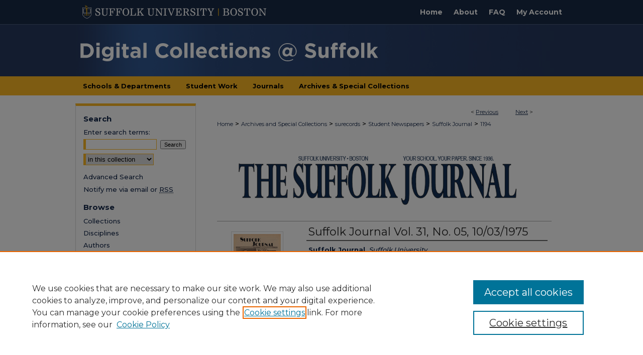

--- FILE ---
content_type: text/html; charset=UTF-8
request_url: https://dc.suffolk.edu/journal/1194/
body_size: 7330
content:

<!DOCTYPE html>
<html lang="en">
<head><!-- inj yui3-seed: --><script type='text/javascript' src='//cdnjs.cloudflare.com/ajax/libs/yui/3.6.0/yui/yui-min.js'></script><script type='text/javascript' src='//ajax.googleapis.com/ajax/libs/jquery/1.10.2/jquery.min.js'></script><!-- Adobe Analytics --><script type='text/javascript' src='https://assets.adobedtm.com/4a848ae9611a/d0e96722185b/launch-d525bb0064d8.min.js'></script><script type='text/javascript' src=/assets/nr_browser_production.js></script>

<!-- def.1 -->
<meta charset="utf-8">
<meta name="viewport" content="width=device-width">
<title>
"Suffolk Journal Vol. 31, No. 05, 10/03/1975" by Suffolk Journal
 </title>


<!-- FILE article_meta-tags.inc --><!-- FILE: /srv/sequoia/main/data/assets/site/article_meta-tags.inc -->
<meta itemprop="name" content="Suffolk Journal Vol. 31, No. 05, 10/03/1975">
<meta property="og:title" content="Suffolk Journal Vol. 31, No. 05, 10/03/1975">
<meta name="twitter:title" content="Suffolk Journal Vol. 31, No. 05, 10/03/1975">
<meta property="article:author" content="">
<meta name="author" content="">
<meta name="robots" content="noodp, noydir">
<meta name="description" content="By Suffolk Journal, Published on 01/01/75">
<meta itemprop="description" content="By Suffolk Journal, Published on 01/01/75">
<meta name="twitter:description" content="By Suffolk Journal, Published on 01/01/75">
<meta property="og:description" content="By Suffolk Journal, Published on 01/01/75">
<meta name="keywords" content="Suffolk Publications, Suffolk Student Newspapers">
<link rel="license" href="http://creativecommons.org/licenses/by-nc-sa/4.0/">
<meta itemprop="image" content="https://dc.suffolk.edu/journal/2193/preview.jpg">
<meta name="twitter:image:src" content="https://dc.suffolk.edu/journal/2193/preview.jpg">
<meta property="og:image" content="https://dc.suffolk.edu/journal/2193/preview.jpg">
<meta property="og:image:alt" content="Cover image for Suffolk Journal Vol. 31, No. 05, 10/03/1975">
<meta name="bepress_citation_author" content="Suffolk Journal">
<meta name="bepress_citation_title" content="Suffolk Journal Vol. 31, No. 05, 10/03/1975">
<meta name="bepress_citation_date" content="1975">
<meta name="bepress_citation_volume" content="31">
<meta name="bepress_citation_issue" content="05">
<!-- FILE: /srv/sequoia/main/data/assets/site/ir_download_link.inc -->
<!-- FILE: /srv/sequoia/main/data/assets/site/article_meta-tags.inc (cont) -->
<meta name="bepress_citation_pdf_url" content="https://dc.suffolk.edu/cgi/viewcontent.cgi?article=2193&amp;context=journal">
<meta name="bepress_citation_abstract_html_url" content="https://dc.suffolk.edu/journal/1194">
<meta name="bepress_citation_publisher" content="Suffolk University">
<meta name="bepress_citation_online_date" content="2022/1/27">
<meta name="viewport" content="width=device-width">
<!-- Additional Twitter data -->
<meta name="twitter:card" content="summary">
<!-- Additional Open Graph data -->
<meta property="og:type" content="article">
<meta property="og:url" content="https://dc.suffolk.edu/journal/1194">
<meta property="og:site_name" content="Digital Collections @ Suffolk">




<!-- FILE: article_meta-tags.inc (cont) -->
<meta name="bepress_is_article_cover_page" content="1">


<!-- sh.1 -->
<link rel="stylesheet" href="/ir-style.css" type="text/css" media="screen">
<link rel="stylesheet" href="/ir-custom.css" type="text/css" media="screen">
<link rel="stylesheet" href="../ir-custom.css" type="text/css" media="screen">
<link rel="stylesheet" href="/assets/styles/ir-book.css" type="text/css" media="screen">
<link rel="stylesheet" href="/ir-local.css" type="text/css" media="screen">
<link rel="stylesheet" href="../ir-local.css" type="text/css" media="screen">
<link rel="stylesheet" href="/ir-print.css" type="text/css" media="print">
<link type="text/css" rel="stylesheet" href="/assets/floatbox/floatbox.css">
<link rel="alternate" type="application/rss+xml" title="Site Feed" href="/recent.rss">
<link rel="shortcut icon" href="/favicon.ico" type="image/x-icon">
<!--[if IE]>
<link rel="stylesheet" href="/ir-ie.css" type="text/css" media="screen">
<![endif]-->

<!-- JS -->
<script type="text/javascript" src="/assets/scripts/yui-init.pack.js"></script>
<script type="text/javascript" src="/assets/scripts/GalleryControlYUI.pack.js"></script>
<script type="text/javascript" src="/assets/scripts/BackMonitorYUI.pack.js"></script>
<script type="text/javascript" src="/assets/scripts/gallery-init.pack.js"></script>
<script type="text/javascript" src="/assets/footnoteLinks.js"></script>

<!-- end sh.1 -->




<script type="text/javascript">var pageData = {"page":{"environment":"prod","productName":"bpdg","language":"en","name":"ir_book:article","businessUnit":"els:rp:st"},"visitor":{}};</script>

</head>
<body id="geo-series">
<!-- FILE /srv/sequoia/main/data/dc.suffolk.edu/assets/header.pregen --><!-- FILE: /srv/sequoia/main/data/assets/site/mobile_nav.inc --><!--[if !IE]>-->
<script src="/assets/scripts/dc-mobile/dc-responsive-nav.js"></script>

<header id="mobile-nav" class="nav-down device-fixed-height" style="visibility: hidden;">
  
  
  <nav class="nav-collapse">
    <ul>
      <li class="menu-item active device-fixed-width"><a href="https://dc.suffolk.edu" title="Home" data-scroll >Home</a></li>
      <li class="menu-item device-fixed-width"><a href="https://dc.suffolk.edu/do/search/advanced/" title="Search" data-scroll ><i class="icon-search"></i> Search</a></li>
      <li class="menu-item device-fixed-width"><a href="https://dc.suffolk.edu/communities.html" title="Browse" data-scroll >Browse Collections</a></li>
      <li class="menu-item device-fixed-width"><a href="/cgi/myaccount.cgi?context=journal" title="My Account" data-scroll >My Account</a></li>
      <li class="menu-item device-fixed-width"><a href="https://dc.suffolk.edu/about.html" title="About" data-scroll >About</a></li>
      <li class="menu-item device-fixed-width"><a href="https://network.bepress.com" title="Digital Commons Network" data-scroll ><img width="16" height="16" alt="DC Network" style="vertical-align:top;" src="/assets/md5images/8e240588cf8cd3a028768d4294acd7d3.png"> Digital Commons Network™</a></li>
    </ul>
  </nav>
</header>

<script src="/assets/scripts/dc-mobile/dc-mobile-nav.js"></script>
<!--<![endif]-->
<!-- FILE: /srv/sequoia/main/data/dc.suffolk.edu/assets/header.pregen (cont) -->



<div id="suffolk">
	<div id="container">
		<a href="#main" class="skiplink" accesskey="2" >Skip to main content</a>

		
			<div id="navigation">
				<!-- FILE: /srv/sequoia/main/data/dc.suffolk.edu/assets/ir_navigation.inc --><div id="tabs"><ul><li id="tabzero"><a href="https://www.suffolk.edu" ><img alt="Suffolk University" width='388' height='42' src="/assets/md5images/ce1aca13ffff6bac59b1dfdf41a74b84.png"></a></li><li id="tabone"><a href="https://dc.suffolk.edu" title="Home" ><span>Home</span></a></li><li id="tabtwo"><a href="https://dc.suffolk.edu/about.html" title="About" ><span>About</span></a></li><li id="tabthree"><a href="https://dc.suffolk.edu/faq.html" title="FAQ" ><span>FAQ</span></a></li><li id="tabfour"><a href="https://dc.suffolk.edu/cgi/myaccount.cgi?context=journal   " title="My Account" ><span>My Account</span></a></li></ul></div>


<!-- FILE: /srv/sequoia/main/data/dc.suffolk.edu/assets/header.pregen (cont) -->
			</div>			
					
			<div id="header">
				<a href="https://dc.suffolk.edu" id="banner_link" title="Digital Collections @ Suffolk" >
					<img id="banner_image" alt="Digital Collections @ Suffolk" width='980' height='104' src="/assets/md5images/964ab6686ccc388881dd2b50874543ea.png">
				</a>	
				
				<div id="second-nav">
<ul>
<li id="departments"><a href="https://dc.suffolk.edu/communities.html" title="departments" ><span>Schools & Departments</span></a></li>
<li id="studentwork"><a href="https://dc.suffolk.edu/student/" title="Student Work" ><span>Student Work</span></a></li>
<li id="journals"><a href="https://dc.suffolk.edu/peer_review_list.html" title="Journals" ><span>Journals</span></a></li>
<li id="archives"><a href="https://dc.suffolk.edu/archives/" title="Archives & Special Collections" ><span>Archives & Special Collections</span></a></li></ul>
</div>
			</div>
		

		<div id="wrapper">
			<div id="content">
				<div id="main" class="text">



<div id="ir-book" class="left">

<script type="text/javascript" src="/assets/floatbox/floatbox.js"></script>  
<!-- FILE: /srv/sequoia/main/data/assets/site/article_pager.inc -->

<div id="breadcrumb"><ul id="pager">

                
                 
<li>&lt; <a href="https://dc.suffolk.edu/journal/1193" class="ignore" >Previous</a></li>
        
        
        

                
                 
<li><a href="https://dc.suffolk.edu/journal/1195" class="ignore" >Next</a> &gt;</li>
        
        
        
<li>&nbsp;</li></ul><div class="crumbs"><!-- FILE: /srv/sequoia/main/data/assets/site/ir_breadcrumb.inc -->

<div class="crumbs" role="navigation" aria-label="Breadcrumb">
	<p>
	
	
			<a href="https://dc.suffolk.edu" class="ignore" >Home</a>
	
	
	
	
	
	
	
	
	
	
	 <span aria-hidden="true">&gt;</span> 
		<a href="https://dc.suffolk.edu/archives" class="ignore" >Archives and Special Collections</a>
	
	
	
	
	
	
	 <span aria-hidden="true">&gt;</span> 
		<a href="https://dc.suffolk.edu/surecords" class="ignore" >surecords</a>
	
	
	
	
	
	
	 <span aria-hidden="true">&gt;</span> 
		<a href="https://dc.suffolk.edu/newspapers" class="ignore" >Student Newspapers</a>
	
	
	
	
	
	
	 <span aria-hidden="true">&gt;</span> 
		<a href="https://dc.suffolk.edu/journal" class="ignore" >Suffolk Journal</a>
	
	
	
	
	
	 <span aria-hidden="true">&gt;</span> 
		<a href="https://dc.suffolk.edu/journal/1194" class="ignore" aria-current="page" >1194</a>
	
	
	
	</p>
</div>


<!-- FILE: /srv/sequoia/main/data/assets/site/article_pager.inc (cont) --></div>
</div>
<!-- FILE: /srv/sequoia/main/data/assets/site/ir_book/article/index.html (cont) -->
<!-- FILE: /srv/sequoia/main/data/assets/site/ir_book/article/article_info.inc --><!-- FILE: /srv/sequoia/main/data/assets/site/openurl.inc -->

























<!-- FILE: /srv/sequoia/main/data/assets/site/ir_book/article/article_info.inc (cont) -->
<!-- FILE: /srv/sequoia/main/data/assets/site/ir_download_link.inc -->









	
	
	
    
    
    
	
		
		
		
	
	
	
	
	
	

<!-- FILE: /srv/sequoia/main/data/assets/site/ir_book/article/article_info.inc (cont) -->
<!-- FILE: /srv/sequoia/main/data/assets/site/ir_book/article/ir_article_header.inc -->
<div id="series-header">
<!-- FILE: /srv/sequoia/main/data/assets/site/ir_book/ir_series_logo.inc -->



 


	
	
		
		
			<img alt="Suffolk Journal" style="height:auto;width:640px;" class="ignore" width='1036' height='207' src="../../assets/md5images/61e7bc3a5f4ebc5b4bf974161998c78e.jpg">	
		
	




<!-- FILE: /srv/sequoia/main/data/assets/site/ir_book/article/ir_article_header.inc (cont) --></div>
<div style="clear: both">&nbsp;</div>



<div id="sub">
<div id="alpha">
<div id="mbl-cover">
	
		<a id="cover" href="https://dc.suffolk.edu/cgi/viewcontent.cgi?article=2193&amp;context=journal" title="Suffolk Journal: Suffolk Journal Vol. 31, No. 05, 10/03/1975" target="_blank" >
			<img src="https://dc.suffolk.edu/journal/2193/thumbnail.jpg" alt="Suffolk Journal Vol. 31, No. 05, 10/03/1975" class="cover">
		</a>
	
	
</div><!-- FILE: /srv/sequoia/main/data/assets/site/ir_book/article/article_info.inc (cont) --><div id='title' class='element'>
<h1><a href='https://dc.suffolk.edu/cgi/viewcontent.cgi?article=2193&amp;context=journal'>Suffolk Journal Vol. 31, No. 05, 10/03/1975</a></h1>
</div>
<div class='clear'></div>
<div id='authors' class='element'>
<h2 class='visually-hidden'>Authors</h2>
<p class="author"><a href='https://dc.suffolk.edu/do/search/?q=corporate_author%3A%22Suffolk%20Journal%22&start=0&context=21567371'><strong>Suffolk Journal</strong>, <em>Suffolk University</em></a><br />
</p></div>
<div class='clear'></div>
<div id='file_list' class='element'>
<h2 class="field-heading visually-hidden">Files</h2>
<div id="file-list">
    <div id="full-text">
        <a class="btn" id="alpha-pdf" href="https://dc.suffolk.edu/cgi/viewcontent.cgi?article=2193&amp;context=journal" title="PDF (12.3&nbsp;MB) opens in new window" target="_blank"><i class="icon-download-alt"></i> Download</a>

        <p>Download Full Text <span class='size'>(12.3&nbsp;MB)</span></p>
    </div><!-- full-text -->
</div><!-- file-list -->
</div>
<div class='clear'></div>
<div id='collection_number' class='element'>
<h2 class='field-heading'>Collection Number</h2>
<p>Suffolk University Records Series SUH/001.001: Suffolk Journal</p>
</div>
<div class='clear'></div>
<div id='volnum' class='element'>
<h2 class='field-heading'>Volume</h2>
<p>31</p>
</div>
<div class='clear'></div>
<div id='issnum' class='element'>
<h2 class='field-heading'>Issue</h2>
<p>05</p>
</div>
<div class='clear'></div>
<div id='publication_date' class='element'>
<h2 class='field-heading'>Publication Date</h2>
<p>1975</p>
</div>
<div class='clear'></div>
<div id='document_type' class='element'>
<h2 class='field-heading'>Document Type</h2>
<p>Newspapers</p>
</div>
<div class='clear'></div>
<div id='subject_headings' class='element'>
<h2 class='field-heading'>Subject Heading</h2>
<p>Suffolk University -- Periodicals</p>
</div>
<div class='clear'></div>
<div id='publisher' class='element'>
<h2 class='field-heading'>Publisher</h2>
<p>Suffolk University</p>
</div>
<div class='clear'></div>
<div id='city' class='element'>
<h2 class='field-heading'>City</h2>
<p>Boston</p>
</div>
<div class='clear'></div>
<div id='keywords' class='element'>
<h2 class='field-heading'>Keywords</h2>
<p>Suffolk Publications, Suffolk Student Newspapers</p>
</div>
<div class='clear'></div>
<div id='comments' class='element'>
<h2 class='field-heading'>Comments</h2>
<p>The Suffolk Journal, the student newspaper of Suffolk University, has been in publication since 1936. The digital files posted are scans from Suffolk's microfilm collection which covers 1936-1940, 1946-1995. The quality of the microfilm varies, meaning that some of the images might not be entirely clear and some text might not be machine readable. Paper copies are available at the Moakley Archive.</p>
</div>
<div class='clear'></div>
<div id='distribution_license' class='element'>
<h2 class='field-heading'>Creative Commons License</h2>
<p><a href="https://creativecommons.org/licenses/by-nc-sa/4.0/"><img alt="Creative Commons Attribution-NonCommercial-ShareAlike 4.0 International License" src="https://resources.bepress.com/assets/cc-by-nc-sa-4.0-88x31.png" /></a><br />This work is licensed under a <a href="https://creativecommons.org/licenses/by-nc-sa/4.0/">Creative Commons Attribution-NonCommercial-Share Alike 4.0 International License</a>.</p>
</div>
<div class='clear'></div>
<div id='recommended_citation' class='element'>
<h2 class='field-heading'>Recommended Citation</h2>
<!-- FILE: /srv/sequoia/main/data/assets/site/ir_book/ir_citation.inc --><p>
    Suffolk Journal, "Suffolk Journal Vol. 31, No. 05, 10/03/1975" (1975). <em>Suffolk Journal</em>.  1194.
    <br>
    
    
        https://dc.suffolk.edu/journal/1194
    
</p>
<!-- FILE: /srv/sequoia/main/data/assets/site/ir_book/article/article_info.inc (cont) --></div>
<div class='clear'></div>
</div>
    </div>
    <div id='beta_7-3'>
<!-- FILE: /srv/sequoia/main/data/assets/site/info_box_7_3.inc --><!-- FILE: /srv/sequoia/main/data/assets/site/openurl.inc -->

























<!-- FILE: /srv/sequoia/main/data/assets/site/info_box_7_3.inc (cont) -->
<!-- FILE: /srv/sequoia/main/data/assets/site/ir_download_link.inc -->









	
	
	
    
    
    
	
		
		
		
	
	
	
	
	
	

<!-- FILE: /srv/sequoia/main/data/assets/site/info_box_7_3.inc (cont) -->

	<!-- FILE: /srv/sequoia/main/data/assets/site/info_box_book_image.inc --><div id="cover-img" class="aside">
	<img src="https://dc.suffolk.edu/journal/2193/thumbnail.jpg" alt="Suffolk Journal Vol. 31, No. 05, 10/03/1975" class="cover"> 
</div>
<!-- FILE: /srv/sequoia/main/data/assets/site/info_box_7_3.inc (cont) -->
	<!-- FILE: /srv/sequoia/main/data/assets/site/info_box_book_buy.inc -->
<!-- FILE: /srv/sequoia/main/data/assets/site/info_box_7_3.inc (cont) -->


<!-- FILE: /srv/sequoia/main/data/dc.suffolk.edu/assets/info_box_custom_upper.inc -->
<!-- FILE: /srv/sequoia/main/data/assets/site/info_box_7_3.inc (cont) -->
<!-- FILE: /srv/sequoia/main/data/assets/site/info_box_openurl.inc -->
<!-- FILE: /srv/sequoia/main/data/assets/site/info_box_7_3.inc (cont) -->

<!-- FILE: /srv/sequoia/main/data/assets/site/info_box_article_metrics.inc -->






<div id="article-stats" class="aside hidden">

    <p class="article-downloads-wrapper hidden"><span id="article-downloads"></span> DOWNLOADS</p>
    <p class="article-stats-date hidden">Since January 27, 2022</p>

    <p class="article-plum-metrics">
        <a href="https://plu.mx/plum/a/?repo_url=https://dc.suffolk.edu/journal/1194" class="plumx-plum-print-popup plum-bigben-theme" data-badge="true" data-hide-when-empty="true" ></a>
    </p>
</div>
<script type="text/javascript" src="//cdn.plu.mx/widget-popup.js"></script>





<!-- Article Download Counts -->
<script type="text/javascript" src="/assets/scripts/article-downloads.pack.js"></script>
<script type="text/javascript">
    insertDownloads(27758126);
</script>


<!-- Add border to Plum badge & download counts when visible -->
<script>
// bind to event when PlumX widget loads
jQuery('body').bind('plum:widget-load', function(e){
// if Plum badge is visible
  if (jQuery('.PlumX-Popup').length) {
// remove 'hidden' class
  jQuery('#article-stats').removeClass('hidden');
  jQuery('.article-stats-date').addClass('plum-border');
  }
});
// bind to event when page loads
jQuery(window).bind('load',function(e){
// if DC downloads are visible
  if (jQuery('#article-downloads').text().length > 0) {
// add border to aside
  jQuery('#article-stats').removeClass('hidden');
  }
});
</script>



<!-- Adobe Analytics: Download Click Tracker -->
<script>

$(function() {

  // Download button click event tracker for PDFs
  $(".aside.download-button").on("click", "a#pdf", function(event) {
    pageDataTracker.trackEvent('navigationClick', {
      link: {
          location: 'aside download-button',
          name: 'pdf'
      }
    });
  });

  // Download button click event tracker for native files
  $(".aside.download-button").on("click", "a#native", function(event) {
    pageDataTracker.trackEvent('navigationClick', {
        link: {
            location: 'aside download-button',
            name: 'native'
        }
     });
  });

});

</script>
<!-- FILE: /srv/sequoia/main/data/assets/site/info_box_7_3.inc (cont) -->



	<!-- FILE: /srv/sequoia/main/data/assets/site/info_box_disciplines.inc -->




	







<!-- FILE: /srv/sequoia/main/data/assets/site/info_box_7_3.inc (cont) -->

<!-- FILE: /srv/sequoia/main/data/assets/site/bookmark_widget.inc -->

<div id="share" class="aside">
<h2>Share</h2>
	
	<div class="a2a_kit a2a_kit_size_24 a2a_default_style">
    	<a class="a2a_button_facebook"></a>
    	<a class="a2a_button_linkedin"></a>
		<a class="a2a_button_whatsapp"></a>
		<a class="a2a_button_email"></a>
    	<a class="a2a_dd"></a>
    	<script async src="https://static.addtoany.com/menu/page.js"></script>
	</div>
</div>

<!-- FILE: /srv/sequoia/main/data/assets/site/info_box_7_3.inc (cont) -->
<!-- FILE: /srv/sequoia/main/data/assets/site/info_box_geolocate.inc --><!-- FILE: /srv/sequoia/main/data/assets/site/ir_geolocate_enabled_and_displayed.inc -->

<!-- FILE: /srv/sequoia/main/data/assets/site/info_box_geolocate.inc (cont) -->

<!-- FILE: /srv/sequoia/main/data/assets/site/info_box_7_3.inc (cont) -->

	<!-- FILE: /srv/sequoia/main/data/assets/site/zotero_coins.inc -->

<span class="Z3988" title="ctx_ver=Z39.88-2004&amp;rft_val_fmt=info%3Aofi%2Ffmt%3Akev%3Amtx%3Ajournal&amp;rft_id=https%3A%2F%2Fdc.suffolk.edu%2Fjournal%2F1194&amp;rft.atitle=Suffolk%20Journal%20Vol.%2031%2C%20No.%2005%2C%2010%2F03%2F1975&amp;rft.aucorp=Suffolk%20Journal&amp;rft.jtitle=Suffolk%20Journal&amp;rft.volume=31&amp;rft.issue=05&amp;rft.date=1975-01-01">COinS</span>
<!-- FILE: /srv/sequoia/main/data/assets/site/info_box_7_3.inc (cont) -->

<!-- FILE: /srv/sequoia/main/data/assets/site/info_box_custom_lower.inc -->
<!-- FILE: /srv/sequoia/main/data/assets/site/info_box_7_3.inc (cont) -->
<!-- FILE: /srv/sequoia/main/data/assets/site/ir_book/article/article_info.inc (cont) --></div>

<div class='clear'>&nbsp;</div>
<!-- FILE: /srv/sequoia/main/data/assets/site/ir_book/article/ir_article_custom_fields.inc -->


<!-- FILE: /srv/sequoia/main/data/assets/site/ir_book/article/article_info.inc (cont) -->

<!-- FILE: /srv/sequoia/main/data/assets/site/ir_book/article/index.html (cont) -->
</div> <!-- Close ir-book container -->
<!-- FILE /srv/sequoia/main/data/assets/site/footer.pregen --></div>
	<div class="verticalalign">&nbsp;</div>
	<div class="clear">&nbsp;</div>

</div>

	<div id="sidebar" role="complementary">
	<!-- FILE: /srv/sequoia/main/data/assets/site/ir_sidebar_7_8.inc -->

	<!-- FILE: /srv/sequoia/main/data/assets/site/ir_sidebar_sort_sba.inc --><!-- FILE: /srv/sequoia/main/data/assets/site/ir_sidebar_custom_upper_7_8.inc -->

<!-- FILE: /srv/sequoia/main/data/assets/site/ir_sidebar_sort_sba.inc (cont) -->
<!-- FILE: /srv/sequoia/main/data/assets/site/ir_sidebar_search_7_8.inc --><h2>Search</h2>


	
<form method='get' action='https://dc.suffolk.edu/do/search/' id="sidebar-search">
	<label for="search" accesskey="4">
		Enter search terms:
	</label>
		<div>
			<span class="border">
				<input type="text" name='q' class="search" id="search">
			</span> 
			<input type="submit" value="Search" class="searchbutton" style="font-size:11px;">
		</div>
	<label for="context" class="visually-hidden">
		Select context to search:
	</label> 
		<div>
			<span class="border">
				<select name="fq" id="context">
					
					
					
						<option value='virtual_ancestor_link:"https://dc.suffolk.edu/journal"'>in this collection</option>
					
					
					<option value='virtual_ancestor_link:"https://dc.suffolk.edu"'>in this repository</option>
					<option value='virtual_ancestor_link:"http:/"'>across all repositories</option>
				</select>
			</span>
		</div>
</form>

<p class="advanced">
	
	
		<a href="https://dc.suffolk.edu/do/search/advanced/?fq=virtual_ancestor_link:%22https://dc.suffolk.edu/journal%22" >
			Advanced Search
		</a>
	
</p>
<!-- FILE: /srv/sequoia/main/data/assets/site/ir_sidebar_sort_sba.inc (cont) -->
<!-- FILE: /srv/sequoia/main/data/assets/site/ir_sidebar_notify_7_8.inc -->


	<ul id="side-notify">
		<li class="notify">
			<a href="https://dc.suffolk.edu/journal/announcements.html" title="Email or RSS Notifications" >
				Notify me via email or <acronym title="Really Simple Syndication">RSS</acronym>
			</a>
		</li>
	</ul>



<!-- FILE: /srv/sequoia/main/data/assets/site/urc_badge.inc -->






<!-- FILE: /srv/sequoia/main/data/assets/site/ir_sidebar_notify_7_8.inc (cont) -->

<!-- FILE: /srv/sequoia/main/data/assets/site/ir_sidebar_sort_sba.inc (cont) -->
<!-- FILE: /srv/sequoia/main/data/assets/site/ir_sidebar_custom_middle_7_8.inc --><!-- FILE: /srv/sequoia/main/data/assets/site/ir_sidebar_sort_sba.inc (cont) -->
<!-- FILE: /srv/sequoia/main/data/assets/site/ir_sidebar_browse.inc --><h2>Browse</h2>
<ul id="side-browse">


<li class="collections"><a href="https://dc.suffolk.edu/communities.html" title="Browse by Collections" >Collections</a></li>
<li class="discipline-browser"><a href="https://dc.suffolk.edu/do/discipline_browser/disciplines" title="Browse by Disciplines" >Disciplines</a></li>
<li class="author"><a href="https://dc.suffolk.edu/authors.html" title="Browse by Author" >Authors</a></li>


</ul>
<!-- FILE: /srv/sequoia/main/data/assets/site/ir_sidebar_sort_sba.inc (cont) -->
<!-- FILE: /srv/sequoia/main/data/assets/site/ir_sidebar_author_7_8.inc --><h2>Author Corner</h2>






	<ul id="side-author">
		<li class="faq">
			<a href="https://dc.suffolk.edu/faq.html" title="Author FAQ" >
				Author FAQ
			</a>
		</li>
		
		
		
	</ul>


<!-- FILE: /srv/sequoia/main/data/assets/site/ir_sidebar_sort_sba.inc (cont) -->
<!-- FILE: /srv/sequoia/main/data/assets/site/ir_sidebar_custom_lower_7_8.inc --><!-- FILE: /srv/sequoia/main/data/assets/site/ir_sidebar_homepage_links_7_8.inc --><h2>Links</h2>
	<ul id="homepage-links">
		<li class="sb-homepage">
			
				<a href="https://thesuffolkjournal.com/" title="journal Home Page" >
						Suffolk Journal
				</a>
			
			
			
		</li>
	</ul>


<!-- FILE: /srv/sequoia/main/data/assets/site/ir_sidebar_custom_lower_7_8.inc (cont) -->
	



<!-- FILE: /srv/sequoia/main/data/assets/site/ir_sidebar_sort_sba.inc (cont) -->
<!-- FILE: /srv/sequoia/main/data/assets/site/ir_sidebar_sw_links_7_8.inc -->

	
		
	


	<!-- FILE: /srv/sequoia/main/data/assets/site/ir_sidebar_sort_sba.inc (cont) -->

<!-- FILE: /srv/sequoia/main/data/assets/site/ir_sidebar_geolocate.inc --><!-- FILE: /srv/sequoia/main/data/assets/site/ir_geolocate_enabled_and_displayed.inc -->

<!-- FILE: /srv/sequoia/main/data/assets/site/ir_sidebar_geolocate.inc (cont) -->

<!-- FILE: /srv/sequoia/main/data/assets/site/ir_sidebar_sort_sba.inc (cont) -->
<!-- FILE: /srv/sequoia/main/data/assets/site/ir_sidebar_custom_lowest_7_8.inc -->


<!-- FILE: /srv/sequoia/main/data/assets/site/ir_sidebar_sort_sba.inc (cont) -->
<!-- FILE: /srv/sequoia/main/data/assets/site/ir_sidebar_7_8.inc (cont) -->

		



<!-- FILE: /srv/sequoia/main/data/assets/site/footer.pregen (cont) -->
	<div class="verticalalign">&nbsp;</div>
	</div>

</div>

<!-- FILE: /srv/sequoia/main/data/assets/site/ir_footer_content.inc --><div id="footer" role="contentinfo">
	
	
	<!-- FILE: /srv/sequoia/main/data/assets/site/ir_bepress_logo.inc --><div id="bepress">

<a href="https://www.elsevier.com/solutions/digital-commons" title="Elsevier - Digital Commons" >
	<em>Elsevier - Digital Commons</em>
</a>

</div>
<!-- FILE: /srv/sequoia/main/data/assets/site/ir_footer_content.inc (cont) -->
	<p>
		<a href="https://dc.suffolk.edu" title="Home page" accesskey="1" >Home</a> | 
		<a href="https://dc.suffolk.edu/about.html" title="About" >About</a> | 
		<a href="https://dc.suffolk.edu/faq.html" title="FAQ" >FAQ</a> | 
		<a href="/cgi/myaccount.cgi?context=journal" title="My Account Page" accesskey="3" >My Account</a> | 
		<a href="https://dc.suffolk.edu/accessibility.html" title="Accessibility Statement" accesskey="0" >Accessibility Statement</a>
	</p>
	<p>
	
	
		<a class="secondary-link" href="https://www.elsevier.com/legal/privacy-policy" title="Privacy Policy" >Privacy</a>
	
		<a class="secondary-link" href="https://www.elsevier.com/legal/elsevier-website-terms-and-conditions" title="Copyright Policy" >Copyright</a>	
	</p> 
	
</div>

<!-- FILE: /srv/sequoia/main/data/assets/site/footer.pregen (cont) -->

</div>
</div>

<!-- FILE: /srv/sequoia/main/data/dc.suffolk.edu/assets/ir_analytics.inc --><!-- Global site tag (gtag.js) - Google Analytics -->
<script async src="https://www.googletagmanager.com/gtag/js?id=UA-145157401-66"></script>
<script>
  window.dataLayer = window.dataLayer || [];
  function gtag(){dataLayer.push(arguments);}
  gtag('js', new Date());

  gtag('config', 'UA-145157401-66');
</script><!-- FILE: /srv/sequoia/main/data/assets/site/footer.pregen (cont) -->

<script type='text/javascript' src='/assets/scripts/bpbootstrap-20160726.pack.js'></script><script type='text/javascript'>BPBootstrap.init({appendCookie:''})</script></body></html>
